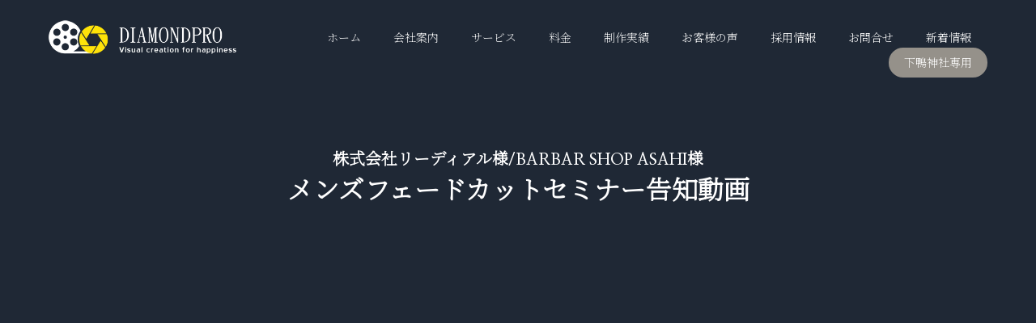

--- FILE ---
content_type: text/html
request_url: https://www.diamondpro.co.jp/cn3/works_ledeal_barber.html
body_size: 5103
content:
<!DOCTYPE html>
<html lang="ja">
 <head> 
  <meta charset="UTF-8"> 
  <meta http-equiv="content-type" content="text/html; charset=UTF-8"> 
  <link rel="dns-prefetch" href="//module.bindsite.jp"> 
  <link rel="dns-prefetch" href="//webfont-pub.weblife.me"> 
  <meta name="robots" content="index"> 
  <meta name="viewport" content="width=device-width, initial-scale=1"> 
  <meta name="description" content="京都・大阪を中心に動画・映像制作を行うダイヤモンドプロです。プロモーション、ブランディングやリクルート動画のほか、多様なジャンルの動画制作を手掛けています。"> 
  <meta property="og:title" content="実績動画_LEDEALセミナー2021_バーバー | 京都の動画・映像制作ならダイヤモンドプロ"> 
  <meta property="og:type" content="website"> 
  <meta property="og:image" content="https://www.diamondpro.co.jp/bdflashinfo/thumbnail.png"> 
  <meta property="og:url" content="https://www.diamondpro.co.jp/cn3/works_ledeal_barber.html"> 
  <meta property="og:site_name" content="京都の動画・映像制作ならダイヤモンドプロ"> 
  <meta property="og:description" content="京都・大阪を中心に動画・映像制作を行うダイヤモンドプロです。プロモーション、ブランディングやリクルート動画のほか、多様なジャンルの動画制作を手掛けています。"> 
  <meta name="twitter:card" content="summary_large_image"> 
  <meta name="twitter:image" content="https://www.diamondpro.co.jp/bdflashinfo/thumbnail.png"> 
  <meta name="note:card" content="summary_large_image"> 
  <link rel="canonical" href="https://www.diamondpro.co.jp/cn3/works_ledeal_barber.html"> 
  <link rel="apple-touch-icon-precomposed" href="../_src/24062/img20250605175159596303.png"> 
  <title>実績動画_LEDEALセミナー2021_バーバー | 京都の動画・映像制作ならダイヤモンドプロ</title> 
  <link rel="shortcut icon" href="../_src/24061/img20250605175110377209.ico"> 
  <link rel="stylesheet" type="text/css" href="../_module/styles/bind.css?v=17.0.4" id="bind-css"> 
  <link rel="stylesheet" type="text/css" href="../_dress/511f478dba4043e494a0a3e0a012a91d/base.css?1756427894401"> 
  <link rel="stylesheet" type="text/css" href="works_ledeal_barber.css?1756427894402c0100" id="page-css">    
  <link rel="stylesheet" type="text/css" href="https://fonts.googleapis.com/css?family=Noto+Serif+JP:200&amp;display=swap"> 
  <link rel="stylesheet" type="text/css" href="https://fonts.googleapis.com/css?family=Nanum+Myeongjo:regular,700,800&amp;display=swap"> 
  <link rel="stylesheet" type="text/css" href="https://fonts.googleapis.com/css?family=Oswald:200,300,regular,500,600,700&amp;display=swap"> 
  <link rel="stylesheet" type="text/css" href="https://fonts.googleapis.com/css?family=Ephesis:regular&amp;display=swap"> 
  <link rel="stylesheet" type="text/css" href="https://module.bindsite.jp/type-fonts/css2-swap/mplus-2c-bold-swap.css"> 
  <link rel="stylesheet" type="text/css" href="https://module.bindsite.jp/type-fonts/css2-swap/mplus-2c-medium-swap.css"> 
  <link rel="stylesheet" type="text/css" href="https://module.bindsite.jp/type-fonts/css2-swap/mplus-2c-regular-swap.css"> 
  <link rel="stylesheet" type="text/css" href="../_webfonts.css?1756427894403" id="webfont-css"> 
  <link rel="stylesheet" type="text/css" href="../_csslinkbtn/btn-import.css?1748142570887" id="linkbtn-css"> 
  <!-- custom_tags_start --> 
  <link href="../_userdata/css/font.css" rel="stylesheet" type="text/css"> 
  <link href="../_userdata/css/pagetop.css" rel="stylesheet" type="text/css"> 
  <link href="../_userdata/css/br.css" rel="stylesheet" type="text/css"> 
  <link href="../_userdata/css/katan.css" rel="stylesheet" type="text/css"> 
  <link href="../_userdata/css/youtube.css" rel="stylesheet" type="text/css"> 
  <link href="../_userdata/css/table.css" rel="stylesheet" type="text/css"> 
  <!-- custom_tags_end --> 
  <!-- Google Tag Manager --> 
  <script>(function(w,d,s,l,i){w[l]=w[l]||[];w[l].push({'gtm.start':
new Date().getTime(),event:'gtm.js'});var f=d.getElementsByTagName(s)[0],
j=d.createElement(s),dl=l!='dataLayer'?'&l='+l:'';j.async=true;j.src=
'https://www.googletagmanager.com/gtm.js?id='+i+dl;f.parentNode.insertBefore(j,f);
})(window,document,'script','dataLayer','GTM-5KHDWKLM');</script> 
  <!-- End Google Tag Manager --> 
 </head> 
 <body id="l-1" class="l-1 -dress_511f478dba4043e494a0a3e0a012a91d bd-webp" data-type="responsive" data-fontplus="1" data-ga-traking="true" data-page-animation="fade"> 
  <!-- Google Tag Manager (noscript) --> 
  <noscript>
   <iframe src="https://www.googletagmanager.com/ns.html?id=GTM-5KHDWKLM" height="0" width="0" style="display:none;visibility:hidden"></iframe>
  </noscript> 
  <!-- End Google Tag Manager (noscript) --> 
  <div id="page" class="bg-window  animsition"> 
   <div class="bg-document"> 
    <noscript> 
     <div id="js-off"> 
      <img src="../_module/images/noscript.gif" alt="Enable JavaScript in your browser. このウェブサイトはJavaScriptをオンにしてご覧下さい。"> 
     </div> 
    </noscript> 
    <div id="a-header" data-float="false" class="a-header   cssskin-_area_header"> 
     <header> 
      <div class="site_frame"> 
       <section> 
        <div id="bk15947" class="b-plain c-space_normal c-sp-space_normal c-sp-padding_normal cssskin-header" data-bk-id="bk15947" data-shared="true" data-sharedname="header"> 
         <div class=" g-column -col2 -sp-col2"> 
          <div class=" column -column1"> 
           <div class=" c-body"> 
            <div class="c-img   "> 
             <a href="../" data-pid="1205"> 
              <picture> 
               <source type="image/webp" srcset="../_src/15466/diamondpro_rogoyoko.webp?v=1748142570887"> 
               <img src="../_src/15466/diamondpro_rogoyoko.png?v=1748142570887" width="434" height="100" alt="" id="imgsrc15466_1" class=" c-no_adjust" loading="lazy"> 
              </picture></a> 
            </div> 
           </div> 
          </div> 
          <div class=" column -column2 -column-lasts"> 
           <nav> 
            <div id="js-globalNavigation" data-slide-type="rightSlide" data-btn-position="rightTop_fixed"> 
             <div class=" -menu_right"> 
              <ul class="c-menu -menu_a menu-parts"> 
               <li><span class=" webfont3"><a href="../" data-pid="1205">ホーム</a></span></li> 
               <li><span class=" webfont3"><a href="../aboutus.html" data-pid="1206">会社案内</a></span></li> 
               <li><span class=" webfont3"><a href="../service.html" data-pid="1207">サービス</a></span></li> 
               <li><span class=" webfont3"><a href="../service.html#price" data-pid="1207">料金</a></span></li> 
               <li><span class=" webfont3"><a href="../works.html" data-pid="1208">制作実績</a></span></li> 
               <li><span class=" webfont3"><a href="../voice.html" data-pid="1214">お客様の声</a></span></li> 
               <li><span class=" webfont3"><a href="../recruit.html" data-pid="1211">採用情報</a></span></li> 
               <li><span class=" webfont3"><a href="../contact.html" data-pid="1210">お問合せ</a></span></li> 
               <li><span class=" webfont3"><a href="../cn1/" data-pid="1316">新着情報</a></span></li> 
               <li><span class=" webfont3"><a href="../pg736.html" data-pid="1216" class="wedding">下鴨神社専用</a></span></li> 
              </ul> 
             </div> 
            </div> 
            <div id="spNavigationTrigger" class=" c-sp_navigation_btn"></div> 
           </nav> 
          </div> 
         </div> 
        </div> 
       </section> 
      </div> 
     </header> 
    </div> 
    <div id="a-ghost_header" data-effect="fade" data-float="true" class="a-ghost_header js-ghost_mode  cssskin-_block_ghost_header"> 
     <header> 
      <div class="site_frame"> 
       <section> 
        <div id="bk19613" class="b-plain cssskin-_block_ghost_header" data-bk-id="bk19613"> 
         <div class=" column -column1"> 
         </div> 
        </div> 
       </section> 
      </div> 
     </header> 
    </div> 
    <div id="a-billboard" class="a-billboard    cssskin-_area_billboard"> 
     <div class="site_frame"> 
      <section> 
       <div id="bk15948" class="b-plain c-space_normal c-sp-space_normal cssskin-pagetitle_block" data-bk-id="bk15948"> 
        <div class=" g-column -col1 -sp-col1"> 
         <div class=" column -column1 -column-lasts"> 
          <h1 class=" c-page_title c-center"><span data-sitecolor-text="#1f2835">株式会社リーディアル様/BARBAR SHOP ASAHI様</span></h1> 
          <h2 class=" c-title c-center"><span data-sitecolor-text="#1f2835">メンズフェードカットセミナー告知動画</span></h2> 
         </div> 
         <div class=" column -column1 -column-lasts"> 
          <h2 class=" c-title c-center"><span style="color:#1f2835;"> 
            <div class="youtube"> 
             <iframe width="100%" height="315" src="https://www.youtube.com/embed/m0Y-jstqUs0" frameborder="0" allow="accelerometer; autoplay; encrypted-media; gyroscope; picture-in-picture" allowfullscreen></iframe> 
            </div></span></h2> 
         </div> 
        </div> 
       </div> 
      </section> 
     </div> 
    </div> 
    <main> 
     <div id="a-site_contents" class="a-site_contents  noskin"> 
      <article> 
       <div class="site_frame"> 
        <div class="g-column"> 
         <div id="a-main" class="a-main column -col12 "> 
          <section> 
           <div id="bk15949" class="b-plain c-space_normal c-sp-space_normal c-padding_normal cssskin-_block_main" data-bk-id="bk15949"> 
            <div class=" g-column -col3 -sp-col1"> 
             <div class=" column -column1"> 
              <div class=" c-body"> 
               <div class="c-img   "> 
                <picture> 
                 <source type="image/webp" srcset="../_src/15826/still0810_00047.webp?v=1748142570887"> 
                 <img src="../_src/15826/still0810_00047.png?v=1748142570887" width="1920" height="1079" alt="" id="imgsrc15826_1" loading="lazy"> 
                </picture> 
               </div> 
              </div> 
             </div> 
             <div class=" column -column2"> 
              <div class=" c-body"> 
               <div class="c-img   "> 
                <picture> 
                 <source type="image/webp" srcset="../_src/15828/still0810_00048.webp?v=1748142570887"> 
                 <img src="../_src/15828/still0810_00048.png?v=1748142570887" width="1920" height="1079" alt="" id="imgsrc15828_1" loading="lazy"> 
                </picture> 
               </div> 
              </div> 
             </div> 
             <div class=" column -column3 -column-lasts"> 
              <div class=" c-body"> 
               <div class="c-img   "> 
                <picture> 
                 <source type="image/webp" srcset="../_src/15824/still0810_00049.webp?v=1748142570887"> 
                 <img src="../_src/15824/still0810_00049.png?v=1748142570887" width="1920" height="1079" alt="" id="imgsrc15824_1" loading="lazy"> 
                </picture> 
               </div> 
              </div> 
             </div> 
            </div> 
           </div> 
           <div id="bk16691" class="b-plain c-space_normal c-sp-space_normal c-padding_normal cssskin-_block_main" data-bk-id="bk16691"> 
            <div class=" g-column -col3 -sp-col1"> 
             <div class=" column -column1"> 
              <div class=" c-body"> 
               <div class="c-img   "> 
                <picture> 
                 <source type="image/webp" srcset="../_src/15832/still0810_00062.webp?v=1748142570887"> 
                 <img src="../_src/15832/still0810_00062.png?v=1748142570887" width="1920" height="1079" alt="" id="imgsrc15832_1" loading="lazy"> 
                </picture> 
               </div> 
              </div> 
             </div> 
             <div class=" column -column2"> 
              <div class=" c-body"> 
               <div class="c-img   "> 
                <picture> 
                 <source type="image/webp" srcset="../_src/15834/still0810_00064.webp?v=1748142570887"> 
                 <img src="../_src/15834/still0810_00064.png?v=1748142570887" width="1920" height="1079" alt="" id="imgsrc15834_1" loading="lazy"> 
                </picture> 
               </div> 
              </div> 
             </div> 
             <div class=" column -column3 -column-lasts"> 
              <div class=" c-body"> 
               <div class="c-img   "> 
                <picture> 
                 <source type="image/webp" srcset="../_src/15830/still0810_00051.webp?v=1748142570887"> 
                 <img src="../_src/15830/still0810_00051.png?v=1748142570887" width="1920" height="1079" alt="" id="imgsrc15830_1" loading="lazy"> 
                </picture> 
               </div> 
              </div> 
             </div> 
            </div> 
           </div> 
           <div id="bk16911" class="b-plain c-space_normal c-sp-space_normal c-sp-padding_normal cssskin-_block_main" data-bk-id="bk16911" data-shared="true" data-sharedname="OTHER WORKS"> 
            <div class=" column -column1"> 
             <div class="c-none c-center">
               &nbsp; 
             </div> 
             <div class="c-none c-center"> 
              <hr class="c-hr"> 
             </div> 
             <div class="c-none c-center">
               &nbsp; 
             </div> 
             <h2 class=" c-title c-center"><span style="color:#ffffff;" data-sitecolor-text="">other works</span></h2> 
             <div class="c-none">
               &nbsp; 
             </div> 
            </div> 
           </div> 
           <div id="bk17020" class="b-plain c-space_normal c-sp-space_normal c-padding_normal c-sp-padding_normal cssskin-_block_main" data-bk-id="bk17020" data-shared="true" data-sharedname="OTHER WORKS１段目"> 
            <div class=" g-column -col3 -sp-col1"> 
             <div class=" column -column1"> 
              <div class=" c-body"> 
               <div class="c-img   "> 
                <a href="../cn3/pg702.html" data-pid="1254"> 
                 <picture> 
                  <source type="image/webp" srcset="../_src/16303/img20221226193457520902.webp?v=1748142570887"> 
                  <img src="../_src/16303/img20221226193457520902.jpg?v=1748142570887" width="1920" height="1079" alt="" id="imgsrc16303_1" loading="lazy"> 
                 </picture></a> 
               </div> 
              </div> 
             </div> 
             <div class=" column -column2"> 
              <div class=" c-body"> 
               <div class="c-img   "> 
                <a href="../cn3/works_kurozome_pr.html" data-pid="1290"> 
                 <picture> 
                  <source type="image/webp" srcset="../_src/16305/still0529_00006.webp?v=1748142570887"> 
                  <img src="../_src/16305/still0529_00006.png?v=1748142570887" width="1920" height="1079" alt="" id="imgsrc16305_1" loading="lazy"> 
                 </picture></a> 
               </div> 
              </div> 
             </div> 
             <div class=" column -column3 -column-lasts"> 
              <div class=" c-body"> 
               <div class="c-img   "> 
                <a href="../cn3/works_eishodo_recruit.html" data-pid="1262"> 
                 <picture> 
                  <source type="image/webp" srcset="../_src/16307/img20221231210423719552.webp?v=1748142570887"> 
                  <img src="../_src/16307/img20221231210423719552.jpg?v=1748142570887" width="1276" height="718" alt="" id="imgsrc16307_1" loading="lazy"> 
                 </picture></a> 
               </div> 
              </div> 
             </div> 
            </div> 
           </div> 
           <div id="bk17122" class="b-plain c-space_normal c-sp-space_normal c-padding_normal c-sp-padding_normal cssskin-_block_main" data-bk-id="bk17122" data-shared="true" data-sharedname="OTHER WORKS２段"> 
            <div class=" g-column -col3 -sp-col1"> 
             <div class=" column -column1"> 
              <div class=" c-body"> 
               <div class="c-img   "> 
                <a href="../cn3/works_igakusinkokai_Introduction.html" data-pid="1259"> 
                 <picture> 
                  <source type="image/webp" srcset="../_src/16309/still0722_00111.webp?v=1748142570887"> 
                  <img src="../_src/16309/still0722_00111.png?v=1748142570887" width="1920" height="1079" alt="" id="imgsrc16309_1" loading="lazy"> 
                 </picture></a> 
               </div> 
              </div> 
             </div> 
             <div class=" column -column2"> 
              <div class=" c-body"> 
               <div class="c-img   "> 
                <a href="../cn3/works_bestone_pr.html" data-pid="1218"> 
                 <picture> 
                  <source type="image/webp" srcset="../_src/16311/still0529_00001.webp?v=1748142570887"> 
                  <img src="../_src/16311/still0529_00001.png?v=1748142570887" width="1920" height="1080" alt="" id="imgsrc16311_1" loading="lazy"> 
                 </picture></a> 
               </div> 
              </div> 
             </div> 
             <div class=" column -column3 -column-lasts"> 
              <div class=" c-body"> 
               <div class="c-img   "> 
                <a href="../cn3/works_denkikumiai_pr.html" data-pid="1265"> 
                 <picture> 
                  <source type="image/webp" srcset="../_src/16313/still0722_00096.webp?v=1748142570887"> 
                  <img src="../_src/16313/still0722_00096.png?v=1748142570887" width="1920" height="1079" alt="" id="imgsrc16313_1" loading="lazy"> 
                 </picture></a> 
               </div> 
              </div> 
             </div> 
            </div> 
           </div> 
           <div id="bk17220" class="b-plain c-space_normal c-sp-space_normal c-sp-padding_normal cssskin-_block_main" data-bk-id="bk17220" data-shared="true" data-sharedname="OTHER WORKSボタン"> 
            <div class=" column -column1"> 
             <div class=" c-body c-center"> 
              <a href="../works.html" data-pid="1208" class="main_nuri"><span class="bindicon-arrow-right2"></span>OTHER WORKS</a> 
             </div> 
            </div> 
           </div> 
           <div id="bk17303" class="b-plain c-space_normal c-sp-space_init c-padding_wide c-sp-padding_wide cssskin-new_contact_all" data-bk-id="bk17303" data-shared="true" data-sharedname="contact"> 
            <div class=" column -column1"> 
             <h2 class=" c-title c-center">お問い合せ</h2> 
             <div class="c-lead c-center">
               contact 
             </div> 
             <div class=" c-body c-center"> 
              <div class="c-img   "> 
               <a href="tel:0754414848"> 
                <picture> 
                 <source type="image/webp" srcset="../_src/18831/img20241206180538133994.webp?v=1748142570887"> 
                 <img src="../_src/18831/img20241206180538133994.png?v=1748142570887" width="2417" height="361" alt="" id="imgsrc18831_1" class=" c-no_adjust" loading="lazy"> 
                </picture></a> 
              </div> 
             </div> 
             <div class=" c-body c-center">
               営業時間：9:00〜18:00 
             </div> 
             <div class=" c-body c-center"> 
              <span class=" d-bold"><a href="../contact.html" data-pid="1210" class="top_contact">お問い合わせフォーム</a></span> 
             </div> 
            </div> 
           </div> 
          </section> 
         </div> 
        </div> 
       </div> 
      </article> 
     </div> 
    </main> 
    <div id="a-footer" data-float="false" class="a-footer   cssskin-_area_footer"> 
     <footer> 
      <div class="site_frame"> 
       <div id="bk15952" class="b-both_diff -right_large -sp-single_column c-space_normal c-sp-space_normal c-padding_wide cssskin-new_footer" data-bk-id="bk15952" data-shared="true" data-sharedname="footer_menu"> 
        <div class=" g-column"> 
         <div class=" column -col4 -col_sub"> 
          <div class=" c-body"> 
           <div class="c-img   "> 
            <picture> 
             <source type="image/webp" srcset="../_src/16800/diamondpro_rogoyoko.webp?v=1748142570887"> 
             <img src="../_src/16800/diamondpro_rogoyoko.png?v=1748142570887" width="872" height="201" alt="" id="imgsrc16800_1" class=" c-no_adjust" loading="lazy"> 
            </picture> 
           </div> 
           <br>〒602-8057 
           <br>京都市上京区下長者町通堀川東入紹巴町19-6 
           <br>TEL：075-441-4848 / FAX：075-441-4888 
          </div> 
         </div> 
         <div class=" column -col8 -col_main"> 
          <nav> 
           <div class=" -menu_right"> 
            <ul class="c-menu -menu_a menu-parts"> 
             <li><span class=" webfont3"><a href="../" data-pid="1205">ホーム</a></span></li> 
             <li><span class=" webfont3"><a href="../aboutus.html" data-pid="1206">会社案内</a></span></li> 
             <li><span class=" webfont3"><a href="../service.html" data-pid="1207">サービス</a></span></li> 
             <li><span class=" webfont3"><a href="../service.html#price" data-pid="1207">料金</a></span></li> 
             <li><span class=" webfont3"><a href="../works.html" data-pid="1208">制作実績</a></span></li> 
             <li><span class=" webfont3"><a href="../voice.html" data-pid="1214">お客様の声</a></span></li> 
             <li><span class=" webfont3"><a href="../recruit.html" data-pid="1211">採用情報</a></span></li> 
             <li><span class=" webfont3"><a href="../contact.html" data-pid="1210">新着情報</a></span></li> 
             <li><span style="color:#ffffff;" class=" webfont3"><a href="../privacy.html" data-pid="1212">プライバシーポリシー</a></span></li> 
             <li><span style="color:#ffffff;" class=" webfont3"><a href="https://www.youtube.com/channel/UCluFv_QjuLKqgffG7JEjr0A" target="_blank" rel="noopener noreferrer"><span class="bindicon-youtube3"></span>YouTube</a></span></li> 
             <li><span class=" webfont3"><a href="../pg600.html" data-pid="1215" class="wedding">wedding</a></span></li> 
            </ul> 
           </div> 
          </nav> 
         </div> 
        </div> 
       </div> 
       <div id="bk16692" class="b-plain c-space_normal c-sp-space_normal cssskin-new_footer" data-bk-id="bk16692" data-shared="true" data-sharedname="footer_copyright"> 
        <div class=" column -column1"> 
         <div class=" c-body c-left">
           Copyright © DIAMONDPRO Co., Ltd. 
          <br class="br-sp">All Rights Reserved. 
         </div> 
         <p class=" c-body"><a href="#" class="c-link_top js-link_scroller"></a><br>&nbsp;</p> 
        </div> 
       </div> 
      </div> 
     </footer> 
    </div> 
    <div id="w-top-left" class="w-base w-top w-left"> 
    </div> 
    <div id="w-top-right" class="w-base w-top w-right"> 
    </div> 
    <div id="w-middle-left" class="w-base w-middle w-left"> 
    </div> 
    <div id="w-middle-right" class="w-base w-middle w-right"> 
    </div> 
    <div id="w-bottom-left" class="w-base w-bottom w-left"> 
    </div> 
    <div id="w-bottom-right" class="w-base w-bottom w-right"> 
     <div id="bk19844" class="b-plain c-space_normal c-sp-space_init c-sp-padding_init is-pc-hide" data-bk-id="bk19844" data-shared="true" data-sharedname="phone_wedgit"> 
      <div class=" column -column1"> 
       <div class=" c-body c-center"> 
        <a href="../contact.html" data-pid="1210" class="phone_contact">✉お気軽にお問合せください</a> 
       </div> 
      </div> 
     </div> 
    </div> 
   </div> 
  </div> 
  <script src="../_module/lib/lib.js?v=17.0.4" defer></script> 
  <script src="../_module/scripts/bind.js?v=17.0.4" id="script-js" defer></script> 
  <!--[if lt IE 9]><script src="../_module/lib/html5shiv.min.js?v=17.0.4"></script><![endif]--> 
  <!-- custom_tags_start --> 
  <script defer type="text/javascript">
</script> 
  <!-- custom_tags_end -->  
 </body>
</html>

--- FILE ---
content_type: text/css
request_url: https://www.diamondpro.co.jp/_dress/511f478dba4043e494a0a3e0a012a91d/base.css?1756427894401
body_size: 600
content:
@charset "utf-8";.-dress_511f478dba4043e494a0a3e0a012a91d .c-menu.-menu_a li {border-style:none;text-align:right;}.-dress_511f478dba4043e494a0a3e0a012a91d .c-body {color:#342c1f;font-size:110%;}.-dress_511f478dba4043e494a0a3e0a012a91d .c-lead {color:#342c1f;font-size:120%;font-weight:600;}.-dress_511f478dba4043e494a0a3e0a012a91d .c-title {color:#1f2835;font-size:32px;}.-dress_511f478dba4043e494a0a3e0a012a91d .c-menu.-menu_b li {border-style:none;}.-dress_511f478dba4043e494a0a3e0a012a91d .c-menu.-menu_b li a {padding:10px;}.-dress_511f478dba4043e494a0a3e0a012a91d .c-list_news th {border-color:#cccccc;padding:20px;font-weight:800;}.-dress_511f478dba4043e494a0a3e0a012a91d .c-list_news td {border-color:#cccccc;padding:20px;font-weight:600;}.-dress_511f478dba4043e494a0a3e0a012a91d .w-bottom.w-right {width:100%;}.-dress_511f478dba4043e494a0a3e0a012a91d .b-accordion .b-accordion_navigation a {background-color:#1f2835;color:#ebebeb;}.-dress_511f478dba4043e494a0a3e0a012a91d.b-accordion .b-accordion_navigation a {background-color:#1f2835;color:#ebebeb;}.-dress_511f478dba4043e494a0a3e0a012a91d .b-accordion .accordion-content .column {background-color:#1f2835;}.-dress_511f478dba4043e494a0a3e0a012a91d.b-accordion .accordion-content .column {background-color:#1f2835;}.-dress_511f478dba4043e494a0a3e0a012a91d .b-headlines .column {border:solid 1px #1f2835;border-radius:15px;padding:30px;}.-dress_511f478dba4043e494a0a3e0a012a91d.b-headlines .column {border:solid 1px #1f2835;border-radius:15px;padding:30px;}.-dress_511f478dba4043e494a0a3e0a012a91d .b-album .column.-column1 {background-color:#ebebeb;}.-dress_511f478dba4043e494a0a3e0a012a91d.b-album .column.-column1 {background-color:#ebebeb;}.-dress_511f478dba4043e494a0a3e0a012a91d .b-album .column.-column2 {background-color:#ebebeb;}.-dress_511f478dba4043e494a0a3e0a012a91d.b-album .column.-column2 {background-color:#ebebeb;}.-dress_511f478dba4043e494a0a3e0a012a91d .b-album .column.-column3 {background-color:#ebebeb;background-image:linear-gradient(180deg,#ebebeb 0%,#9b8976 100%);}.-dress_511f478dba4043e494a0a3e0a012a91d.b-album .column.-column3 {background-color:#ebebeb;background-image:linear-gradient(180deg,#ebebeb 0%,#9b8976 100%);}.-dress_511f478dba4043e494a0a3e0a012a91d .b-album .column.-column4 {background-color:#ebebeb;}.-dress_511f478dba4043e494a0a3e0a012a91d.b-album .column.-column4 {background-color:#ebebeb;}@media only screen and (max-width: 641px) {.-dress_511f478dba4043e494a0a3e0a012a91d .c-title {font-size:28px;}.-dress_511f478dba4043e494a0a3e0a012a91d .c-list_news th {padding-top:20px;padding-bottom:10px;border-bottom-style:none;border-bottom-color:#ebebeb;}.-dress_511f478dba4043e494a0a3e0a012a91d .c-list_news td {padding-top:10px;padding-bottom:20px;border-top-style:none;}.-dress_511f478dba4043e494a0a3e0a012a91d .w-bottom.w-left {width:100%;}}@media print,screen and (max-width: 768px) {.-dress_511f478dba4043e494a0a3e0a012a91d #spNavigationTrigger {background-color:rgba(0, 0, 0, 0);margin-top:-10px;border:solid 1px #ffffff;}.-dress_511f478dba4043e494a0a3e0a012a91d #spNavigationTrigger .c-sp-navigation_line {border-top:solid 2px #ffffff;}.-dress_511f478dba4043e494a0a3e0a012a91d .c-menu.-menu_b li {border-style:solid;}.-dress_511f478dba4043e494a0a3e0a012a91d .c-menu.-menu_b li a {padding:10px;}.-dress_511f478dba4043e494a0a3e0a012a91d .c-menu.-menu_a li {text-align:center;padding:10px;border-top:solid 1px #1f2835;border-bottom-style:none;border-bottom-color:#1f2835;}}/* created version 9.00*/


--- FILE ---
content_type: text/css
request_url: https://www.diamondpro.co.jp/cn3/works_ledeal_barber.css?1756427894402c0100
body_size: 2046
content:
#a-header,#a-ghost_header,#a-billboard,#a-site_contents,#a-footer{max-width:100%}@media only screen and (max-width:641px){.bd-no-webp #a-header{padding:0}.bd-webp #a-header{padding:0}.bd-no-webp #a-ghost_header{padding:0}.bd-webp #a-ghost_header{padding:0}.bd-no-webp #a-billboard{padding:0}.bd-webp #a-billboard{padding:0}.bd-no-webp #a-main{padding:0}.bd-webp #a-main{padding:0}.bd-no-webp #a-side-a{padding:0}.bd-webp #a-side-a{padding:0}.bd-no-webp #a-side-b{padding:0}.bd-webp #a-side-b{padding:0}.bd-no-webp #a-footer{padding:0}.bd-webp #a-footer{padding:0}}.bd-no-webp #bk15947{background-color:#1f2835}.bd-webp #bk15947{background-color:#1f2835}#bk15947>div{margin:0 auto;max-width:100%}#bk15947>div{padding-left:60px;padding-top:20px;padding-right:60px;padding-bottom:20px}#bk15948>div{margin:0 auto;max-width:70%}#bk15948>div{padding-left:100px;padding-top:30px;padding-right:100px;padding-bottom:30px}.bd-no-webp #bk15949{background-color:#1f2835}.bd-webp #bk15949{background-color:#1f2835}.bd-no-webp #bk15952{background-color:#1f2835}.bd-webp #bk15952{background-color:#1f2835}#bk15952>div{margin:0 auto;max-width:100%}#w-bottom-right{margin:0 auto;max-width:11%}#bk19844>div{padding-left:0;padding-top:0;padding-right:10px;padding-bottom:70px}.bd-no-webp #bk16691{background-color:#1f2835}.bd-webp #bk16691{background-color:#1f2835}.bd-no-webp #bk16692{background-color:#1f2835}.bd-webp #bk16692{background-color:#1f2835}#bk16692>div{margin:0 auto;max-width:100%}#bk16692>div{padding-left:60px;padding-top:30px;padding-right:80px;padding-bottom:30px}.bd-no-webp #bk16911{background-color:#1f2835}.bd-webp #bk16911{background-color:#1f2835}#bk16911>div{padding-left:0;padding-top:70px;padding-right:0;padding-bottom:0}.bd-no-webp #bk17020{background-color:#1f2835}.bd-webp #bk17020{background-color:#1f2835}.bd-no-webp #bk17122{background-color:#1f2835}.bd-webp #bk17122{background-color:#1f2835}.bd-no-webp #bk17220{background-color:#1f2835}.bd-webp #bk17220{background-color:#1f2835}#bk17220>div{padding-left:30px;padding-top:10px;padding-right:30px;padding-bottom:50px}.bd-no-webp #bk17303{background-color:#1f2835}.bd-webp #bk17303{background-color:#1f2835}#bk17303>div{margin:0 auto;max-width:100%}.a-header .b-plain>.column,.a-header .b-plain>.g-column,.a-header .b-both_diff>.column,.a-header .b-both_diff>.g-column,.a-header .b-headlines>.column,.a-header .b-headlines>.g-column,.a-header .b-album>.column,.a-header .b-album>.g-column,.a-header .b-tab>.column,.a-header .b-tab>.g-column,.a-header .b-accordion>.column,.a-header .b-accordion>.g-column,.a-header .b-megamenu>nav,.a-header .b-carousel>.column,.a-header .b-carousel>.g-column,.a-ghost_header .b-plain>.column,.a-ghost_header .b-plain>.g-column,.a-ghost_header .b-both_diff>.column,.a-ghost_header .b-both_diff>.g-column,.a-ghost_header .b-headlines>.column,.a-ghost_header .b-headlines>.g-column,.a-ghost_header .b-album>.column,.a-ghost_header .b-album>.g-column,.a-ghost_header .b-tab>.column,.a-ghost_header .b-tab>.g-column,.a-ghost_header .b-accordion>.column,.a-ghost_header .b-accordion>.g-column,.a-ghost_header .b-megamenu>nav,.a-ghost_header .b-carousel>.column,.a-ghost_header .b-carousel>.g-column,.a-billboard .b-plain>.column,.a-billboard .b-plain>.g-column,.a-billboard .b-both_diff>.column,.a-billboard .b-both_diff>.g-column,.a-billboard .b-headlines>.column,.a-billboard .b-headlines>.g-column,.a-billboard .b-album>.column,.a-billboard .b-album>.g-column,.a-billboard .b-tab>.column,.a-billboard .b-tab>.g-column,.a-billboard .b-accordion>.column,.a-billboard .b-accordion>.g-column,.a-billboard .b-megamenu>nav,.a-billboard .b-carousel>.column,.a-billboard .b-carousel>.g-column,.a-main .b-plain>.column,.a-main .b-plain>.g-column,.a-main .b-both_diff>.column,.a-main .b-both_diff>.g-column,.a-main .b-headlines>.column,.a-main .b-headlines>.g-column,.a-main .b-album>.column,.a-main .b-album>.g-column,.a-main .b-tab>.column,.a-main .b-tab>.g-column,.a-main .b-accordion>.column,.a-main .b-accordion>.g-column,.a-main .b-megamenu>nav,.a-main .b-carousel>.column,.a-main .b-carousel>.g-column,.a-side-a .b-plain>.column,.a-side-a .b-plain>.g-column,.a-side-a .b-both_diff>.column,.a-side-a .b-both_diff>.g-column,.a-side-a .b-headlines>.column,.a-side-a .b-headlines>.g-column,.a-side-a .b-album>.column,.a-side-a .b-album>.g-column,.a-side-a .b-tab>.column,.a-side-a .b-tab>.g-column,.a-side-a .b-accordion>.column,.a-side-a .b-accordion>.g-column,.a-side-a .b-megamenu>nav,.a-side-a .b-carousel>.column,.a-side-a .b-carousel>.g-column,.a-side-b .b-plain>.column,.a-side-b .b-plain>.g-column,.a-side-b .b-both_diff>.column,.a-side-b .b-both_diff>.g-column,.a-side-b .b-headlines>.column,.a-side-b .b-headlines>.g-column,.a-side-b .b-album>.column,.a-side-b .b-album>.g-column,.a-side-b .b-tab>.column,.a-side-b .b-tab>.g-column,.a-side-b .b-accordion>.column,.a-side-b .b-accordion>.g-column,.a-side-b .b-megamenu>nav,.a-side-b .b-carousel>.column,.a-side-b .b-carousel>.g-column,.a-footer .b-plain>.column,.a-footer .b-plain>.g-column,.a-footer .b-both_diff>.column,.a-footer .b-both_diff>.g-column,.a-footer .b-headlines>.column,.a-footer .b-headlines>.g-column,.a-footer .b-album>.column,.a-footer .b-album>.g-column,.a-footer .b-tab>.column,.a-footer .b-tab>.g-column,.a-footer .b-accordion>.column,.a-footer .b-accordion>.g-column,.a-footer .b-megamenu>nav,.a-footer .b-carousel>.column,.a-footer .b-carousel>.g-column{margin:0 auto;max-width:1020px}@media only screen and (max-width:641px){.a-header .b-plain>.column,.a-header .b-plain>.g-column,.a-header .b-both_diff>.column,.a-header .b-both_diff>.g-column,.a-header .b-headlines>.column,.a-header .b-headlines>.g-column,.a-header .b-album>.column,.a-header .b-album>.g-column,.a-header .b-tab>.column,.a-header .b-tab>.g-column,.a-header .b-accordion>.column,.a-header .b-accordion>.g-column,.a-header .b-megamenu>nav,.a-header .b-carousel>.column,.a-header .b-carousel>.g-column,.a-ghost_header .b-plain>.column,.a-ghost_header .b-plain>.g-column,.a-ghost_header .b-both_diff>.column,.a-ghost_header .b-both_diff>.g-column,.a-ghost_header .b-headlines>.column,.a-ghost_header .b-headlines>.g-column,.a-ghost_header .b-album>.column,.a-ghost_header .b-album>.g-column,.a-ghost_header .b-tab>.column,.a-ghost_header .b-tab>.g-column,.a-ghost_header .b-accordion>.column,.a-ghost_header .b-accordion>.g-column,.a-ghost_header .b-megamenu>nav,.a-ghost_header .b-carousel>.column,.a-ghost_header .b-carousel>.g-column,.a-billboard .b-plain>.column,.a-billboard .b-plain>.g-column,.a-billboard .b-both_diff>.column,.a-billboard .b-both_diff>.g-column,.a-billboard .b-headlines>.column,.a-billboard .b-headlines>.g-column,.a-billboard .b-album>.column,.a-billboard .b-album>.g-column,.a-billboard .b-tab>.column,.a-billboard .b-tab>.g-column,.a-billboard .b-accordion>.column,.a-billboard .b-accordion>.g-column,.a-billboard .b-megamenu>nav,.a-billboard .b-carousel>.column,.a-billboard .b-carousel>.g-column,.a-main .b-plain>.column,.a-main .b-plain>.g-column,.a-main .b-both_diff>.column,.a-main .b-both_diff>.g-column,.a-main .b-headlines>.column,.a-main .b-headlines>.g-column,.a-main .b-album>.column,.a-main .b-album>.g-column,.a-main .b-tab>.column,.a-main .b-tab>.g-column,.a-main .b-accordion>.column,.a-main .b-accordion>.g-column,.a-main .b-megamenu>nav,.a-main .b-carousel>.column,.a-main .b-carousel>.g-column,.a-side-a .b-plain>.column,.a-side-a .b-plain>.g-column,.a-side-a .b-both_diff>.column,.a-side-a .b-both_diff>.g-column,.a-side-a .b-headlines>.column,.a-side-a .b-headlines>.g-column,.a-side-a .b-album>.column,.a-side-a .b-album>.g-column,.a-side-a .b-tab>.column,.a-side-a .b-tab>.g-column,.a-side-a .b-accordion>.column,.a-side-a .b-accordion>.g-column,.a-side-a .b-megamenu>nav,.a-side-a .b-carousel>.column,.a-side-a .b-carousel>.g-column,.a-side-b .b-plain>.column,.a-side-b .b-plain>.g-column,.a-side-b .b-both_diff>.column,.a-side-b .b-both_diff>.g-column,.a-side-b .b-headlines>.column,.a-side-b .b-headlines>.g-column,.a-side-b .b-album>.column,.a-side-b .b-album>.g-column,.a-side-b .b-tab>.column,.a-side-b .b-tab>.g-column,.a-side-b .b-accordion>.column,.a-side-b .b-accordion>.g-column,.a-side-b .b-megamenu>nav,.a-side-b .b-carousel>.column,.a-side-b .b-carousel>.g-column,.a-footer .b-plain>.column,.a-footer .b-plain>.g-column,.a-footer .b-both_diff>.column,.a-footer .b-both_diff>.g-column,.a-footer .b-headlines>.column,.a-footer .b-headlines>.g-column,.a-footer .b-album>.column,.a-footer .b-album>.g-column,.a-footer .b-tab>.column,.a-footer .b-tab>.g-column,.a-footer .b-accordion>.column,.a-footer .b-accordion>.g-column,.a-footer .b-megamenu>nav,.a-footer .b-carousel>.column,.a-footer .b-carousel>.g-column{margin:0 auto;max-width:100%}#bk15947.b-plain>.column,#bk15947.b-plain>.g-column,#bk15947.b-both_diff>.column,#bk15947.b-both_diff>.g-column,#bk15947.b-headlines>.column,#bk15947.b-headlines>.g-column,#bk15947.b-album>.column,#bk15947.b-album>.g-column,#bk15947.b-tab>.column,#bk15947.b-tab>.g-column,#bk15947.b-accordion>.column,#bk15947.b-accordion>.g-column{margin:0 auto;max-width:100%}#bk15947>div{padding-left:15px;padding-top:15px;padding-right:15px;padding-bottom:15px}#bk15948.b-plain>.column,#bk15948.b-plain>.g-column,#bk15948.b-both_diff>.column,#bk15948.b-both_diff>.g-column,#bk15948.b-headlines>.column,#bk15948.b-headlines>.g-column,#bk15948.b-album>.column,#bk15948.b-album>.g-column,#bk15948.b-tab>.column,#bk15948.b-tab>.g-column,#bk15948.b-accordion>.column,#bk15948.b-accordion>.g-column{margin:0 auto;max-width:100%}#bk15948>div{padding-left:15px;padding-top:35px;padding-right:15px;padding-bottom:35px}#bk15949.b-plain>.column,#bk15949.b-plain>.g-column,#bk15949.b-both_diff>.column,#bk15949.b-both_diff>.g-column,#bk15949.b-headlines>.column,#bk15949.b-headlines>.g-column,#bk15949.b-album>.column,#bk15949.b-album>.g-column,#bk15949.b-tab>.column,#bk15949.b-tab>.g-column,#bk15949.b-accordion>.column,#bk15949.b-accordion>.g-column{margin:0 auto;max-width:100%}#bk15949>div{padding-left:15px;padding-top:15px;padding-right:15px;padding-bottom:0}#bk15950.b-plain>.column,#bk15950.b-plain>.g-column,#bk15950.b-both_diff>.column,#bk15950.b-both_diff>.g-column,#bk15950.b-headlines>.column,#bk15950.b-headlines>.g-column,#bk15950.b-album>.column,#bk15950.b-album>.g-column,#bk15950.b-tab>.column,#bk15950.b-tab>.g-column,#bk15950.b-accordion>.column,#bk15950.b-accordion>.g-column{margin:0 auto;max-width:100%}#bk15951.b-plain>.column,#bk15951.b-plain>.g-column,#bk15951.b-both_diff>.column,#bk15951.b-both_diff>.g-column,#bk15951.b-headlines>.column,#bk15951.b-headlines>.g-column,#bk15951.b-album>.column,#bk15951.b-album>.g-column,#bk15951.b-tab>.column,#bk15951.b-tab>.g-column,#bk15951.b-accordion>.column,#bk15951.b-accordion>.g-column{margin:0 auto;max-width:100%}#bk15952.b-plain>.column,#bk15952.b-plain>.g-column,#bk15952.b-both_diff>.column,#bk15952.b-both_diff>.g-column,#bk15952.b-headlines>.column,#bk15952.b-headlines>.g-column,#bk15952.b-album>.column,#bk15952.b-album>.g-column,#bk15952.b-tab>.column,#bk15952.b-tab>.g-column,#bk15952.b-accordion>.column,#bk15952.b-accordion>.g-column{margin:0 auto;max-width:100%}#bk15952>div{padding-left:15px;padding-top:15px;padding-right:15px;padding-bottom:0}#bk19613.b-plain>.column,#bk19613.b-plain>.g-column,#bk19613.b-both_diff>.column,#bk19613.b-both_diff>.g-column,#bk19613.b-headlines>.column,#bk19613.b-headlines>.g-column,#bk19613.b-album>.column,#bk19613.b-album>.g-column,#bk19613.b-tab>.column,#bk19613.b-tab>.g-column,#bk19613.b-accordion>.column,#bk19613.b-accordion>.g-column{margin:0 auto;max-width:100%}#w-bottom-right{margin:0 auto;max-width:100%}#bk19844>div{padding-left:0;padding-top:0;padding-right:0;padding-bottom:0}#bk16691.b-plain>.column,#bk16691.b-plain>.g-column,#bk16691.b-both_diff>.column,#bk16691.b-both_diff>.g-column,#bk16691.b-headlines>.column,#bk16691.b-headlines>.g-column,#bk16691.b-album>.column,#bk16691.b-album>.g-column,#bk16691.b-tab>.column,#bk16691.b-tab>.g-column,#bk16691.b-accordion>.column,#bk16691.b-accordion>.g-column{margin:0 auto;max-width:100%}#bk16691>div{padding-left:15px;padding-top:0;padding-right:15px;padding-bottom:15px}#bk16692.b-plain>.column,#bk16692.b-plain>.g-column,#bk16692.b-both_diff>.column,#bk16692.b-both_diff>.g-column,#bk16692.b-headlines>.column,#bk16692.b-headlines>.g-column,#bk16692.b-album>.column,#bk16692.b-album>.g-column,#bk16692.b-tab>.column,#bk16692.b-tab>.g-column,#bk16692.b-accordion>.column,#bk16692.b-accordion>.g-column{margin:0 auto;max-width:100%}#bk16692>div{padding-left:15px;padding-top:0;padding-right:15px;padding-bottom:30px}#bk16911.b-plain>.column,#bk16911.b-plain>.g-column,#bk16911.b-both_diff>.column,#bk16911.b-both_diff>.g-column,#bk16911.b-headlines>.column,#bk16911.b-headlines>.g-column,#bk16911.b-album>.column,#bk16911.b-album>.g-column,#bk16911.b-tab>.column,#bk16911.b-tab>.g-column,#bk16911.b-accordion>.column,#bk16911.b-accordion>.g-column{margin:0 auto;max-width:100%}#bk16911>div{padding-left:15px;padding-top:15px;padding-right:15px;padding-bottom:15px}#bk17020.b-plain>.column,#bk17020.b-plain>.g-column,#bk17020.b-both_diff>.column,#bk17020.b-both_diff>.g-column,#bk17020.b-headlines>.column,#bk17020.b-headlines>.g-column,#bk17020.b-album>.column,#bk17020.b-album>.g-column,#bk17020.b-tab>.column,#bk17020.b-tab>.g-column,#bk17020.b-accordion>.column,#bk17020.b-accordion>.g-column{margin:0 auto;max-width:100%}#bk17122.b-plain>.column,#bk17122.b-plain>.g-column,#bk17122.b-both_diff>.column,#bk17122.b-both_diff>.g-column,#bk17122.b-headlines>.column,#bk17122.b-headlines>.g-column,#bk17122.b-album>.column,#bk17122.b-album>.g-column,#bk17122.b-tab>.column,#bk17122.b-tab>.g-column,#bk17122.b-accordion>.column,#bk17122.b-accordion>.g-column{margin:0 auto;max-width:100%}#bk17220.b-plain>.column,#bk17220.b-plain>.g-column,#bk17220.b-both_diff>.column,#bk17220.b-both_diff>.g-column,#bk17220.b-headlines>.column,#bk17220.b-headlines>.g-column,#bk17220.b-album>.column,#bk17220.b-album>.g-column,#bk17220.b-tab>.column,#bk17220.b-tab>.g-column,#bk17220.b-accordion>.column,#bk17220.b-accordion>.g-column{margin:0 auto;max-width:100%}#bk17220>div{padding-left:15px;padding-top:15px;padding-right:15px;padding-bottom:15px}#bk17303.b-plain>.column,#bk17303.b-plain>.g-column,#bk17303.b-both_diff>.column,#bk17303.b-both_diff>.g-column,#bk17303.b-headlines>.column,#bk17303.b-headlines>.g-column,#bk17303.b-album>.column,#bk17303.b-album>.g-column,#bk17303.b-tab>.column,#bk17303.b-tab>.g-column,#bk17303.b-accordion>.column,#bk17303.b-accordion>.g-column{margin:0 auto;max-width:100%}}#imgsrc18831_1{width:300px}#imgsrc16800_1{width:250px}#imgsrc15466_1{width:250px}@media only screen and (max-width:641px){#imgsrc18831_1{width:200px}#imgsrc16800_1{width:250px}#imgsrc15466_1{width:200px}}.cssskin-new_contact_all .c-lead{font-size:35px;color:#fff;font-weight:lighter;letter-spacing:.05em;line-height:60px;font-weight:lighter}.cssskin-new_contact_all .c-small_headline{line-height:3.0}.cssskin-new_contact_all .c-large_headline{line-height:2.0}.cssskin-new_contact_all .c-title{color:#fff;font-size:12px;margin-bottom:-23px;letter-spacing:.1em}.cssskin-new_contact_all .c-body{color:#fff}@media only screen and (max-width:641px){.cssskin-new_contact_all .c-lead{font-size:30px;font-weight:lighter}.cssskin-new_contact_all .c-title{font-size:12px;margin-bottom:-23px}.cssskin-new_contact_all .c-body{font-size:12px}}.cssskin-new_footer a:link{color:#fff}.cssskin-new_footer a:visited{color:#fff}.cssskin-new_footer a:hover{color:#fff}.cssskin-new_footer .c-body{color:#fff}.cssskin-new_footer .column.-column2{color:#fff}.cssskin-_block_main .c-lead{font-size:50px;color:#1f2835;font-weight:600;letter-spacing:.05em;line-height:60px}.cssskin-_block_main .c-small_headline{line-height:3.0}.cssskin-_block_main .c-large_headline{line-height:2.0}.cssskin-_block_main .c-body{color:#fff}@media only screen and (max-width:641px){.cssskin-_block_main .c-lead{font-size:25px}.cssskin-_block_main .c-body{font-size:12px}}.cssskin-ghost .column.-column1{width:20%!Important}.cssskin-ghost .column.-column2{width:76%!Important;padding-top:10px}.cssskin-ghost a:link{color:#fff}.cssskin-ghost a:visited{color:#fff}.cssskin-ghost a:hover{color:#fff}@media only screen and (max-width:641px){.cssskin-ghost{color:#fff}}.cssskin-pagetitle_block .c-page_title{font-weight:600;margin-top:0;line-height:28px;color:#fff;font-size:20px}.cssskin-pagetitle_block .c-lead{font-size:50px;color:#fff;font-weight:600;text-shadow:#333 1px 1px 5px;letter-spacing:.05em;line-height:60px}.cssskin-pagetitle_block .c-title{color:#fff}.cssskin-pagetitle_block{background-color:#1f2835}@media only screen and (max-width:641px){.cssskin-pagetitle_block .c-lead{font-size:38px}.cssskin-pagetitle_block .c-page_title{font-size:12px}.cssskin-pagetitle_block .c-title{font-size:15px;margin-top:-8px}}.cssskin-header .column.-column1{width:20%!Important}.cssskin-header .column.-column2{width:76%!Important;padding-top:13px}.cssskin-header a:link{color:#fff}.cssskin-header a:visited{color:#fff}.cssskin-header a:hover{color:#fff}@media only screen and (max-width:641px){.cssskin-header .column.-column1{width:76% !important}.cssskin-header .column.-column2{width:20% !important}}


--- FILE ---
content_type: text/css
request_url: https://www.diamondpro.co.jp/_webfonts.css?1756427894403
body_size: 196
content:
@charset "utf-8";
.c-body,li,dt,dd,th,td { font-family: 'Noto Serif JP'; font-weight: 200; }
.c-title { font-family: 'Nanum Myeongjo', 'Noto Serif JP', serif; font-weight: 700; }
.c-large_headline { font-family: 'Nanum Myeongjo', 'Noto Serif JP', serif; font-weight: 700; }
.c-small_headline { font-family: 'Nanum Myeongjo', 'Noto Serif JP', serif; font-weight: 700; }
.c-lead { font-family: 'Nanum Myeongjo', 'Noto Serif JP', serif; font-weight: 400; }
.c-enclosure { font-family: 'Nanum Myeongjo', 'Noto Serif JP', serif; font-weight: 400; }
.c-page_title { font-family: 'Nanum Myeongjo', 'Noto Serif JP', serif; font-weight: 700; }
.webfont1 { font-family: 'Oswald', sans-serif; font-weight: 400; }
.webfont2 { font-family: 'UD Mincho'; font-weight: 300; }
.webfont3 { font-family: 'Noto Serif JP'; font-weight: 200; }
.webfont4 { font-family: 'Nanum Myeongjo', serif; font-weight: 400; }
.webfont5 { font-family: 'UD Kakugo Large'; font-weight: 400; }
.webfont6 { font-family: 'Ephesis', cursive; font-weight: 400; }
.webfont8 { font-family: 'mplus-2c-bold'; font-weight: 700; }
.webfont9 { font-family: 'mplus-2c-medium'; font-weight: 500; }
.webfont10 { font-family: 'mplus-2c-regular'; font-weight: 400; }


--- FILE ---
content_type: text/css
request_url: https://www.diamondpro.co.jp/_csslinkbtn/btn-import.css?1748142570887
body_size: 187
content:
@import url("btn-default.css?v=1751083716034");
@import url("btn-primary.css?v=1751083716034");
@import url("btn-attention.css?v=1751083716034");
@import url("main_nuri.css?v=1751083716034");
@import url("CONTACT.css?v=1751083716034");
@import url("top_blog.css?v=1751083716034");
@import url("top_contact.css?v=1751083716034");
@import url("account.css?v=1751083716034");
@import url("wedding_header.css?v=1751083716034");
@import url("basic.css?v=1751083716034");
@import url("black.css?v=1751083716034");
@import url("header-botton1.css?v=1751083716034");
@import url("readmore.css?v=1751083716034");
@import url("wedding_header02.css?v=1751083716034");
@import url("fill-100per-maru.css?v=1751083716034");
@import url("buy.css?v=1751083716034");
@import url("new_link_white.css?v=1751083716034");
@import url("contact02.css?v=1751083716034");
@import url("topics.css?v=1751083716034");
@import url("station.css?v=1751083716034");
@import url("googlemap.css?v=1751083716034");
@import url("weddingcontact.css?v=1751083716034");
@import url("new_link_navy.css?v=1751083716034");
@import url("TEL.css?v=1751083716034");
@import url("wedding.css?v=1751083716034");
@import url("header_contact.css?v=1751083716034");
@import url("LINE.css?v=1751083716034");
@import url("phone_contact.css?v=1751083716034");
@import url("lp_contact.css?v=1751083716034");
@import url("link_website.css?v=1751083716034");
@import url("top_voice.css?v=1751083716034");
@import url("lp_tel.css?v=1751083716034");


--- FILE ---
content_type: text/css
request_url: https://www.diamondpro.co.jp/_userdata/css/font.css
body_size: 122
content:
<link href="https://fonts.googleapis.com/css?family=Noto+Sans+JP&display=swap" rel="stylesheet">
body {
	font-family: 'Noto Sans JP', 'Hiragino Sans', 'Hiragino Kaku Gothic ProN', '游ゴシック Medium', meiryo, sans-serif;
}



--- FILE ---
content_type: text/css
request_url: https://www.diamondpro.co.jp/_userdata/css/pagetop.css
body_size: -17
content:
.c-link_top {
    position: fixed;
    bottom: 15px;
    right: 15px;
    z-index: 99;
}




--- FILE ---
content_type: text/css
request_url: https://www.diamondpro.co.jp/_userdata/css/br.css
body_size: 40
content:
.br-sp { display:none; }
.br-pc { display:block; }

@media only screen and (max-width: 640px){
.br-sp { display:block; }
.br-pc { display:none; }
}


--- FILE ---
content_type: text/css
request_url: https://www.diamondpro.co.jp/_userdata/css/katan.css
body_size: -46
content:
.katan {
position: absolute; 
bottom: 20px;
margin: auto;
}




--- FILE ---
content_type: text/css
request_url: https://www.diamondpro.co.jp/_userdata/css/table.css
body_size: 611
content:
.scroll{
overflow: auto;　　　　/*tableをスクロールさせる*/
white-space: nowrap;　　/*tableのセル内にある文字の折り返しを禁止*/
}
.scroll::-webkit-scrollbar{　　/*tableにスクロールバーを追加*/
 height: 5px;
}
.scroll::-webkit-scrollbar-track{　　/*tableにスクロールバーを追加*/
 background: #F1F1F1;
}
.scroll::-webkit-scrollbar-thumb {　　/*tableにスクロールバーを追加*/
 background: #BCBCBC;
}

.scroll th {
border: 1px solid #ccc;
padding: 0.5em;
text-align:center;
vertical-align: top;
background-color: #8A8F95;
color: #fff;
font-weight: 600;
}
.scroll td {
border: 1px solid #ccc;
padding: 0.5em;
text-align:center;
vertical-align: top;
}





--- FILE ---
content_type: text/css
request_url: https://www.diamondpro.co.jp/_csslinkbtn/btn-default.css?v=1751083716034
body_size: 758
content:
a.btn-default{display:inline-block !important;background:transparent !important;color:#fff !important;border:1px solid transparent !important;border-radius:2px !important;min-width:2.4em !important;font-size:80% !important;line-height:1.3 !important;text-align:center !important;text-decoration:none !important;cursor:pointer !important;padding:.5em !important;transition:all .2s !important}a.btn-default:visited{background:transparent !important;color:#fff !important;border:1px solid transparent !important;text-decoration:none !important}a.btn-default:active{background:transparent !important;color:#ebebeb !important;border:1px solid transparent !important;text-decoration:none !important}a.btn-default:hover{background:transparent !important;color:#ebebeb !important;border:1px solid transparent !important;text-decoration:none !important;opacity:1 !important}


--- FILE ---
content_type: text/css
request_url: https://www.diamondpro.co.jp/_csslinkbtn/btn-primary.css?v=1751083716034
body_size: 758
content:
a.btn-primary{display:inline-block !important;background:transparent !important;color:#1f2835 !important;border:2px solid #1f2835 !important;border-radius:6px !important;min-width:4em !important;max-width:100% !important;font-size:100% !important;line-height:1.8 !important;text-align:center !important;text-decoration:none !important;cursor:pointer !important;padding:1em !important;transition:all .2s !important}a.btn-primary:visited{background:transparent !important;color:#1f2835 !important;border:2px solid #1f2835 !important;text-decoration:none !important}a.btn-primary:active{background:#1f2835 !important;color:#fff !important;border:2px solid #3498db !important;text-decoration:none !important}a.btn-primary:hover{background:#1f2835 !important;color:#fff !important;border:2px solid #3498db !important;text-decoration:none !important;opacity:1 !important}


--- FILE ---
content_type: text/css
request_url: https://www.diamondpro.co.jp/_csslinkbtn/main_nuri.css?v=1751083716034
body_size: 776
content:
a.main_nuri{display:inline-block !important;background:transparent !important;color:#fff !important;border:2px solid transparent !important;border-radius:0 !important;min-width:4em !important;max-width:100% !important;font-size:100% !important;line-height:1.8 !important;text-align:center !important;text-decoration:none !important;cursor:pointer !important;padding:1em 2em !important;transition:all .2s !important}a.main_nuri:visited{background:transparent !important;color:#fff !important;border:2px solid transparent !important;text-decoration:none !important}a.main_nuri:active{background:transparent !important;color:#ebebeb !important;border:2px solid transparent !important;text-decoration:none !important}a.main_nuri:hover{background:transparent !important;color:#ebebeb !important;border:2px solid transparent !important;text-decoration:none !important;opacity:1 !important}


--- FILE ---
content_type: text/css
request_url: https://www.diamondpro.co.jp/_csslinkbtn/CONTACT.css?v=1751083716034
body_size: 232
content:
a.contact{position:relative !important;display:inline-block !important;background:#037a47 !important;color:#1f2835 !important;border:none !important;border-radius:0 !important;width:100% !important;font-size:120% !important;line-height:1.9 !important;text-align:center !important;text-decoration:none !important;cursor:pointer !important;padding:1em 2em !important;transition:all .4s !important}a.contact:visited{background:#037a47 !important;color:#1f2835 !important;border:none !important;text-decoration:none !important}a.contact:active{background:#1f2835 !important;color:#037a47 !important;border:none !important;text-decoration:none !important}a.contact:hover{background:#1f2835 !important;color:#037a47 !important;border:none !important;text-decoration:none !important;opacity:1 !important}a.contact:before{content:"" !important;position:absolute !important;bottom:0 !important;left:50% !important;right:50% !important;display:block !important;height:4px !important;background:#037a47 !important;transition:all .4s !important}a.contact:hover:before{left:0 !important;right:0 !important;background:#037a47 !important}


--- FILE ---
content_type: text/css
request_url: https://www.diamondpro.co.jp/_csslinkbtn/top_blog.css?v=1751083716034
body_size: 785
content:
a.top_blog{display:inline-block !important;background:#1f2835 !important;color:#fff !important;border:2px solid #1f2835 !important;border-radius:0 !important;min-width:14em !important;max-width:100% !important;font-size:110% !important;font-weight:600 !important;line-height:1.8 !important;text-align:center !important;text-decoration:none !important;cursor:pointer !important;padding:1em 2em !important;transition:all .2s !important;margin-top:20px !important}a.top_blog:visited{background:#1f2835 !important;color:#fff !important;border:2px solid #1f2835 !important;text-decoration:none !important}a.top_blog:active{background:#324055 !important;color:#fff !important;border:2px solid #324055 !important;text-decoration:none !important}a.top_blog:hover{background:#324055 !important;border-color:#324055 !important;color:#fff !important;text-decoration:none !important;opacity:1 !important}


--- FILE ---
content_type: text/css
request_url: https://www.diamondpro.co.jp/_csslinkbtn/top_contact.css?v=1751083716034
body_size: 865
content:
a.top_contact{display:inline-block !important;background:#eece3a !important;color:#1f2835 !important;border:none !important;border-bottom:3px solid #ceac11 !important;border-radius:6px !important;width:240px !important;max-width:100% !important;font-size:100% !important;line-height:1.9 !important;text-align:center !important;text-decoration:none !important;cursor:pointer !important;padding:1em !important;transition:none !important}a.top_contact:visited{background:#eece3a !important;color:#1f2835 !important;border:none !important;border-bottom:3px solid #ceac11 !important;text-decoration:none !important}a.top_contact:active{background:#ecc100 !important;color:#1f2835 !important;border:none !important;border-top:3px solid #dcb918 !important;text-decoration:none !important}a.top_contact:hover{background:#ecc100 !important;color:#1f2835 !important;border:none !important;border-top:3px solid #dcb918 !important;text-decoration:none !important;opacity:1 !important}


--- FILE ---
content_type: text/css
request_url: https://www.diamondpro.co.jp/_csslinkbtn/account.css?v=1751083716034
body_size: 238
content:
a.contact{position:relative !important;display:inline-block !important;background:rgba(163,255,173,0) !important;color:#fff !important;border:none !important;border-radius:0 !important;width:100% !important;font-size:120% !important;line-height:1.9 !important;text-align:center !important;text-decoration:none !important;cursor:pointer !important;padding:1em 2em !important;transition:all .4s !important}a.contact:visited{background:rgba(163,255,173,0) !important;color:#fff !important;border:none !important;text-decoration:none !important}a.contact:active{background:rgba(163,255,173,0) !important;color:#ebebeb !important;border:none !important;text-decoration:none !important}a.contact:hover{background:rgba(163,255,173,0) !important;color:#ebebeb !important;border:none !important;text-decoration:none !important;opacity:1 !important}a.contact:before{content:"" !important;position:absolute !important;bottom:0 !important;left:50% !important;right:50% !important;display:block !important;height:4px !important;background:rgba(163,255,173,0) !important;transition:all .4s !important}a.contact:hover:before{left:0 !important;right:0 !important;background:rgba(163,255,173,0) !important}


--- FILE ---
content_type: text/css
request_url: https://www.diamondpro.co.jp/_csslinkbtn/wedding_header.css?v=1751083716034
body_size: 788
content:
a.wedding_header{display:inline-block !important;background:transparent !important;color:#000 !important;border:2px solid transparent !important;border-radius:6px !important;min-width:4em !important;max-width:100% !important;font-size:100% !important;line-height:1.8 !important;text-align:center !important;text-decoration:none !important;cursor:pointer !important;padding:1em !important;transition:all .2s !important}a.wedding_header:visited{background:transparent !important;color:#000 !important;border:2px solid transparent !important;text-decoration:none !important}a.wedding_header:active{background:transparent !important;color:#666 !important;border:2px solid transparent !important;text-decoration:none !important}a.wedding_header:hover{background:transparent !important;color:#666 !important;border:2px solid transparent !important;text-decoration:none !important;opacity:1 !important}


--- FILE ---
content_type: text/css
request_url: https://www.diamondpro.co.jp/_csslinkbtn/basic.css?v=1751083716034
body_size: 661
content:
a.basic{display:block !important;background:#95918a !important;color:#fff !important;border:2px solid #95918a !important;width:100% !important;font-size:120% !important;line-height:1.8 !important;text-align:center !important;text-decoration:none !important;cursor:pointer !important;padding:.75em 1em !important;transition:all .2s !important}a.basic:visited{background:#95918a !important;color:#fff !important;border:2px solid #95918a !important;text-decoration:none !important}a.basic:active{background:#8e8a83 !important;color:#fff !important;border:2px solid #8e8a83 !important;text-decoration:none !important}a.basic:hover{background:#8e8a83 !important;color:#fff !important;border:2px solid #8e8a83 !important;text-decoration:none !important;opacity:1 !important}


--- FILE ---
content_type: text/css
request_url: https://www.diamondpro.co.jp/_csslinkbtn/black.css?v=1751083716034
body_size: 718
content:
a.black{display:inline-block !important;background:transparent !important;color:#fff !important;border:1px solid #fff !important;border-radius:2em !important;min-width:4.1em !important;max-width:100% !important;font-size:98% !important;line-height:1.8 !important;text-align:center !important;text-decoration:none !important;cursor:pointer !important;padding:.6em 2em !important;transition:all .2s !important}a.black:visited{background:transparent !important;color:#fff !important;border:1px solid #fff !important;text-decoration:none !important}a.black:active{background:#fff !important;color:#1f2835 !important;border:1px solid #fff !important;text-decoration:none !important}a.black:hover{background:#fff !important;border-color:#fff !important;color:#1f2835 !important;text-decoration:none !important;opacity:1 !important}


--- FILE ---
content_type: text/css
request_url: https://www.diamondpro.co.jp/_csslinkbtn/header-botton1.css?v=1751083716034
body_size: 866
content:
a.header-botton1{display:inline-block !important;background:#fff !important;color:#1f2835 !important;border:2px solid transparent !important;border-radius:4px !important;box-shadow:0 0 0 1px #1f2835 inset !important;max-width:100% !important;font-size:100% !important;line-height:1.9 !important;text-align:center !important;text-decoration:none !important;cursor:pointer !important;padding:.1em 1em !important;transition:all .6s !important;margin-bottom:10px !important}a.header-botton1:visited{background:#fff !important;color:#1f2835 !important;border:2px solid transparent !important;text-decoration:none !important}a.header-botton1:active{background:#fff !important;color:#fff !important;border:2px solid transparent !important;text-decoration:none !important}a.header-botton1:hover{background:#fff !important;box-shadow:0 0 0 300px #1f2835 inset !important;border-color:transparent !important;color:#fff !important;text-decoration:none !important;opacity:1 !important}


--- FILE ---
content_type: text/css
request_url: https://www.diamondpro.co.jp/_csslinkbtn/readmore.css?v=1751083716034
body_size: 735
content:
a.readmore{display:inline-block !important;background:#fff !important;color:#1f2835 !important;border:1px solid transparent !important;min-width:4em !important;max-width:100% !important;font-size:100% !important;line-height:1.8 !important;text-align:center !important;text-decoration:none !important;cursor:pointer !important;padding:.75em 1.5em !important;transition:all .2s !important}a.readmore:visited{background:#fff !important;color:#1f2835 !important;border:1px solid transparent !important;text-decoration:none !important}a.readmore:active{background:transparent !important;color:#fff !important;border:1px solid transparent !important;text-decoration:none !important}a.readmore:hover{background:transparent !important;color:#fff !important;border:2px solid transparent !important;text-decoration:none !important;opacity:1 !important}


--- FILE ---
content_type: text/css
request_url: https://www.diamondpro.co.jp/_csslinkbtn/wedding_header02.css?v=1751083716034
body_size: 808
content:
a.wedding_header02{display:inline-block !important;background:transparent !important;color:#7f6000 !important;border:2px solid transparent !important;border-radius:6px !important;min-width:4em !important;max-width:100% !important;font-size:100% !important;line-height:1.8 !important;text-align:center !important;text-decoration:none !important;cursor:pointer !important;padding:1em !important;transition:all .2s !important}a.wedding_header02:visited{background:transparent !important;color:#7f6000 !important;border:2px solid transparent !important;text-decoration:none !important}a.wedding_header02:active{background:transparent !important;color:#95918a !important;border:2px solid transparent !important;text-decoration:none !important}a.wedding_header02:hover{background:transparent !important;color:#95918a !important;border:2px solid transparent !important;text-decoration:none !important;opacity:1 !important}


--- FILE ---
content_type: text/css
request_url: https://www.diamondpro.co.jp/_csslinkbtn/fill-100per-maru.css?v=1751083716034
body_size: 823
content:
a.fill-100per-maru{display:inline-block !important;background:#95918a !important;color:#1f2835 !important;border:2px solid #95918a !important;border-radius:0 !important;min-width:14em !important;max-width:100% !important;font-size:110% !important;font-weight:600 !important;line-height:1.8 !important;text-align:center !important;text-decoration:none !important;cursor:pointer !important;padding:1em 2em !important;transition:all .2s !important;margin-top:20px !important}a.fill-100per-maru:visited{background:#95918a !important;color:#1f2835 !important;border:2px solid #95918a !important;text-decoration:none !important}a.fill-100per-maru:active{background:#342c1f !important;color:#fff !important;border:2px solid #342c1f !important;text-decoration:none !important}a.fill-100per-maru:hover{background:#342c1f !important;border-color:#342c1f !important;color:#fff !important;text-decoration:none !important;opacity:1 !important}


--- FILE ---
content_type: text/css
request_url: https://www.diamondpro.co.jp/_csslinkbtn/buy.css?v=1751083716034
body_size: 765
content:
a.buy{display:inline-block !important;background:#1f2835 !important;color:#fff !important;border:2px solid #1f2835 !important;border-radius:0 !important;min-width:14em !important;max-width:100% !important;font-size:110% !important;font-weight:600 !important;line-height:1.8 !important;text-align:center !important;text-decoration:none !important;cursor:pointer !important;padding:1em 2em !important;transition:all .2s !important;margin-top:20px !important}a.buy:visited{background:#1f2835 !important;color:#fff !important;border:2px solid #1f2835 !important;text-decoration:none !important}a.buy:active{background:#324055 !important;color:#fff !important;border:2px solid #324055 !important;text-decoration:none !important}a.buy:hover{background:#324055 !important;border-color:#324055 !important;color:#fff !important;text-decoration:none !important;opacity:1 !important}


--- FILE ---
content_type: text/css
request_url: https://www.diamondpro.co.jp/_csslinkbtn/new_link_white.css?v=1751083716034
body_size: 774
content:
a.new_link_white{display:inline-block !important;background:#ebebeb !important;color:#1f2835 !important;border:2px solid #ebebeb !important;border-radius:2em !important;min-width:4.1em !important;max-width:100% !important;font-size:100% !important;line-height:1.8 !important;text-align:center !important;text-decoration:none !important;cursor:pointer !important;padding:.75em 1.5em !important;transition:all .2s !important}a.new_link_white:visited{background:#ebebeb !important;color:#1f2835 !important;border:2px solid #ebebeb !important;text-decoration:none !important}a.new_link_white:active{background:#8a8f95 !important;color:#ebebeb !important;border:2px solid #8a8f95 !important;text-decoration:none !important}a.new_link_white:hover{background:#8a8f95 !important;border-color:#8a8f95 !important;color:#ebebeb !important;text-decoration:none !important;opacity:1 !important}


--- FILE ---
content_type: text/css
request_url: https://www.diamondpro.co.jp/_csslinkbtn/contact02.css?v=1751083716034
body_size: 740
content:
a.contact02{display:inline-block !important;background:#1f2835 !important;color:#fff !important;border:2px solid #1f2835 !important;border-radius:0 !important;min-width:4.1em !important;max-width:100% !important;font-size:100% !important;line-height:1.8 !important;text-align:center !important;text-decoration:none !important;cursor:pointer !important;padding:.75em 1.5em !important;transition:all .2s !important}a.contact02:visited{background:#1f2835 !important;color:#fff !important;border:2px solid #1f2835 !important;text-decoration:none !important}a.contact02:active{background:#324055 !important;color:#fff !important;border:2px solid #324055 !important;text-decoration:none !important}a.contact02:hover{background:#324055 !important;border-color:#324055 !important;color:#fff !important;text-decoration:none !important;opacity:1 !important}


--- FILE ---
content_type: text/css
request_url: https://www.diamondpro.co.jp/_csslinkbtn/topics.css?v=1751083716034
body_size: 770
content:
a.topics{display:inline-block !important;background:transparent !important;color:#1f2835 !important;border:2px solid transparent !important;border-radius:0 !important;min-width:4em !important;max-width:100% !important;font-size:100% !important;line-height:1.8 !important;text-align:center !important;text-decoration:none !important;cursor:pointer !important;padding:1em 2em !important;transition:all .2s !important}a.topics:visited{background:transparent !important;color:#1f2835 !important;border:2px solid transparent !important;text-decoration:none !important}a.topics:active{background:transparent !important;color:#324055 !important;border:2px solid transparent !important;text-decoration:none !important}a.topics:hover{background:transparent !important;color:#324055 !important;border:2px solid transparent !important;text-decoration:none !important;opacity:1 !important}


--- FILE ---
content_type: text/css
request_url: https://www.diamondpro.co.jp/_csslinkbtn/station.css?v=1751083716034
body_size: 768
content:
a.station{display:inline-block !important;background:transparent !important;color:#fff !important;border:2px solid transparent !important;border-radius:0 !important;min-width:4em !important;max-width:100% !important;font-size:100% !important;line-height:1.8 !important;text-align:center !important;text-decoration:none !important;cursor:pointer !important;padding:1em 2em !important;transition:all .2s !important}a.station:visited{background:transparent !important;color:#fff !important;border:2px solid transparent !important;text-decoration:none !important}a.station:active{background:transparent !important;color:#ebebeb !important;border:2px solid transparent !important;text-decoration:none !important}a.station:hover{background:transparent !important;color:#ebebeb !important;border:2px solid transparent !important;text-decoration:none !important;opacity:1 !important}


--- FILE ---
content_type: text/css
request_url: https://www.diamondpro.co.jp/_csslinkbtn/googlemap.css?v=1751083716034
body_size: 789
content:
a.googlemap{display:inline-block !important;background:#fff !important;color:#1f2835 !important;border:2px solid #fff !important;border-radius:0 !important;min-width:14em !important;max-width:100% !important;font-size:110% !important;font-weight:600 !important;line-height:1.8 !important;text-align:center !important;text-decoration:none !important;cursor:pointer !important;padding:1em 2em !important;transition:all .2s !important;margin-top:20px !important}a.googlemap:visited{background:#fff !important;color:#1f2835 !important;border:2px solid #fff !important;text-decoration:none !important}a.googlemap:active{background:#ebebeb !important;color:#ebebeb !important;border:2px solid #ebebeb !important;text-decoration:none !important}a.googlemap:hover{background:#ebebeb !important;border-color:#ebebeb !important;color:#ebebeb !important;text-decoration:none !important;opacity:1 !important}


--- FILE ---
content_type: text/css
request_url: https://www.diamondpro.co.jp/_csslinkbtn/weddingcontact.css?v=1751083716034
body_size: 772
content:
a.weddingcontact{display:inline-block !important;background:#95918a !important;color:#ebebeb !important;border:2px solid #95918a !important;border-radius:0 !important;min-width:4.1em !important;max-width:100% !important;font-size:100% !important;line-height:1.8 !important;text-align:center !important;text-decoration:none !important;cursor:pointer !important;padding:.75em 1.5em !important;transition:all .2s !important}a.weddingcontact:visited{background:#95918a !important;color:#ebebeb !important;border:2px solid #95918a !important;text-decoration:none !important}a.weddingcontact:active{background:#b5b0a7 !important;color:#ebebeb !important;border:2px solid #b5b0a7 !important;text-decoration:none !important}a.weddingcontact:hover{background:#b5b0a7 !important;border-color:#b5b0a7 !important;color:#ebebeb !important;text-decoration:none !important;opacity:1 !important}


--- FILE ---
content_type: text/css
request_url: https://www.diamondpro.co.jp/_csslinkbtn/new_link_navy.css?v=1751083716034
body_size: 766
content:
a.new_link_navy{display:inline-block !important;background:#1f2835 !important;color:#ebebeb !important;border:2px solid #1f2835 !important;border-radius:2em !important;min-width:4.1em !important;max-width:100% !important;font-size:100% !important;line-height:1.8 !important;text-align:center !important;text-decoration:none !important;cursor:pointer !important;padding:1em 2em !important;transition:all .2s !important}a.new_link_navy:visited{background:#1f2835 !important;color:#ebebeb !important;border:2px solid #1f2835 !important;text-decoration:none !important}a.new_link_navy:active{background:#324055 !important;color:#ebebeb !important;border:2px solid #324055 !important;text-decoration:none !important}a.new_link_navy:hover{background:#324055 !important;border-color:#324055 !important;color:#ebebeb !important;text-decoration:none !important;opacity:1 !important}


--- FILE ---
content_type: text/css
request_url: https://www.diamondpro.co.jp/_csslinkbtn/TEL.css?v=1751083716034
body_size: 223
content:
a.contact{position:relative !important;display:inline-block !important;background:transparent !important;color:#fff !important;border:none !important;border-radius:0 !important;width:100% !important;font-size:120% !important;line-height:1.9 !important;text-align:center !important;text-decoration:none !important;cursor:pointer !important;padding:1em 2em !important;transition:all .4s !important}a.contact:visited{background:transparent !important;color:#fff !important;border:none !important;text-decoration:none !important}a.contact:active{background:transparent !important;color:#95918a !important;border:none !important;text-decoration:none !important}a.contact:hover{background:transparent !important;color:#95918a !important;border:none !important;text-decoration:none !important;opacity:1 !important}a.contact:before{content:"" !important;position:absolute !important;bottom:0 !important;left:50% !important;right:50% !important;display:block !important;height:4px !important;background:transparent !important;transition:all .4s !important}a.contact:hover:before{left:0 !important;right:0 !important;background:transparent !important}


--- FILE ---
content_type: text/css
request_url: https://www.diamondpro.co.jp/_csslinkbtn/wedding.css?v=1751083716034
body_size: 739
content:
a.wedding{display:inline-block !important;background:#95918a !important;color:#fff !important;border:2px solid #95918a !important;border-radius:2em !important;min-width:4.1em !important;max-width:100% !important;font-size:100% !important;line-height:1.8 !important;text-align:center !important;text-decoration:none !important;cursor:pointer !important;padding:.3em 1.2em !important;transition:all .2s !important}a.wedding:visited{background:#95918a !important;color:#fff !important;border:2px solid #95918a !important;text-decoration:none !important}a.wedding:active{background:#b1aca3 !important;color:#1f2835 !important;border:2px solid #b1aca3 !important;text-decoration:none !important}a.wedding:hover{background:#b1aca3 !important;border-color:#b1aca3 !important;color:#1f2835 !important;text-decoration:none !important;opacity:1 !important}


--- FILE ---
content_type: text/css
request_url: https://www.diamondpro.co.jp/_csslinkbtn/header_contact.css?v=1751083716034
body_size: 226
content:
a.contact{position:relative !important;display:inline-block !important;background:transparent !important;color:#fff !important;border:none !important;border-radius:0 !important;width:100% !important;font-size:120% !important;line-height:1.9 !important;text-align:center !important;text-decoration:none !important;cursor:pointer !important;padding:1em 2em !important;transition:all .4s !important}a.contact:visited{background:transparent !important;color:#fff !important;border:none !important;text-decoration:none !important}a.contact:active{background:transparent !important;color:#d9d9d9 !important;border:none !important;text-decoration:none !important}a.contact:hover{background:transparent !important;color:#d9d9d9 !important;border:none !important;text-decoration:none !important;opacity:1 !important}a.contact:before{content:"" !important;position:absolute !important;bottom:0 !important;left:50% !important;right:50% !important;display:block !important;height:4px !important;background:#d9d9d9 !important;transition:all .4s !important}a.contact:hover:before{left:0 !important;right:0 !important;background:#d9d9d9 !important}


--- FILE ---
content_type: text/css
request_url: https://www.diamondpro.co.jp/_csslinkbtn/LINE.css?v=1751083716034
body_size: 657
content:
a.LINE{display:block !important;background:#95918a !important;color:#fff !important;border:2px solid #95918a !important;width:100% !important;font-size:120% !important;line-height:1.8 !important;text-align:center !important;text-decoration:none !important;cursor:pointer !important;padding:.75em 1em !important;transition:all .2s !important}a.LINE:visited{background:#95918a !important;color:#fff !important;border:2px solid #95918a !important;text-decoration:none !important}a.LINE:active{background:#8e8a83 !important;color:#fff !important;border:2px solid #8e8a83 !important;text-decoration:none !important}a.LINE:hover{background:#8e8a83 !important;color:#fff !important;border:2px solid #8e8a83 !important;text-decoration:none !important;opacity:1 !important}


--- FILE ---
content_type: text/css
request_url: https://www.diamondpro.co.jp/_csslinkbtn/phone_contact.css?v=1751083716034
body_size: 705
content:
a.phone_contact{display:block !important;background:#eece3a !important;color:#1f2835 !important;border:2px solid #eece3a !important;width:100% !important;font-size:120% !important;line-height:1.8 !important;text-align:center !important;text-decoration:none !important;cursor:pointer !important;padding:.75em 1em !important;transition:all .2s !important}a.phone_contact:visited{background:#eece3a !important;color:#1f2835 !important;border:2px solid #eece3a !important;text-decoration:none !important}a.phone_contact:active{background:#ecc100 !important;color:#1f2835 !important;border:2px solid #ecc100 !important;text-decoration:none !important}a.phone_contact:hover{background:#ecc100 !important;color:#1f2835 !important;border:2px solid #ecc100 !important;text-decoration:none !important;opacity:1 !important}


--- FILE ---
content_type: text/css
request_url: https://www.diamondpro.co.jp/_csslinkbtn/lp_contact.css?v=1751083716034
body_size: 773
content:
a.lp_contact{display:inline-block !important;background:#eece3a !important;color:#1f2835 !important;border:2px solid transparent !important;border-radius:2em !important;min-width:4.1em !important;max-width:100% !important;font-size:100% !important;line-height:1.8 !important;text-align:center !important;text-decoration:none !important;cursor:pointer !important;padding:.3em 1.2em !important;transition:all .2s !important}a.lp_contact:visited{background:#eece3a !important;color:#1f2835 !important;border:2px solid transparent !important;text-decoration:none !important}a.lp_contact:active{background:#ceac11 !important;color:#1f2835 !important;border:2px solid transparent !important;text-decoration:none !important}a.lp_contact:hover{background:#ceac11 !important;border-color:transparent !important;color:#1f2835 !important;text-decoration:none !important;opacity:1 !important}


--- FILE ---
content_type: text/css
request_url: https://www.diamondpro.co.jp/_csslinkbtn/link_website.css?v=1751083716034
body_size: 844
content:
a.link_website{display:inline-block !important;background:#ebebeb !important;color:#1f2835 !important;border:none !important;border-left:18px solid #95918a !important;box-shadow:0 0 2px rgba(0,0,0,.3) !important;font-size:100% !important;line-height:1.9 !important;text-align:left !important;text-decoration:none !important;cursor:pointer !important;padding:.5em 1em !important;transition:all .2s !important}a.link_website:visited{background:#ebebeb !important;color:#1f2835 !important;border:none !important;border-left:18px solid #95918a !important;text-decoration:none !important}a.link_website:active{background:#ebebeb !important;color:#1f2835 !important;border:none !important;border-left:24px solid #706450 !important;text-decoration:none !important}a.link_website:hover{background:#ebebeb !important;color:#1f2835 !important;border:none !important;border-left:24px solid #706450 !important;text-decoration:none !important;opacity:1 !important}


--- FILE ---
content_type: text/css
request_url: https://www.diamondpro.co.jp/_csslinkbtn/top_voice.css?v=1751083716034
body_size: 798
content:
a.top_voice{display:inline-block !important;background:#ebebeb !important;color:#1f2835 !important;border:2px solid transparent !important;border-radius:6px !important;min-width:4em !important;max-width:100% !important;font-size:100% !important;line-height:1.8 !important;text-align:center !important;text-decoration:none !important;cursor:pointer !important;padding:.6em 1.2em !important;transition:all .2s !important;margin-top:15px !important}a.top_voice:visited{background:#ebebeb !important;color:#1f2835 !important;border:2px solid transparent !important;text-decoration:none !important}a.top_voice:active{background:#d4d4d4 !important;color:#1f2835 !important;border:2px solid transparent !important;text-decoration:none !important}a.top_voice:hover{background:#d4d4d4 !important;color:#1f2835 !important;border:2px solid transparent !important;text-decoration:none !important;opacity:1 !important}


--- FILE ---
content_type: text/css
request_url: https://www.diamondpro.co.jp/_csslinkbtn/lp_tel.css?v=1751083716034
body_size: 739
content:
a.lp_tel{display:inline-block !important;background:#ebebeb !important;color:#1f2835 !important;border:2px solid #ebebeb !important;border-radius:2em !important;min-width:4.1em !important;max-width:100% !important;font-size:100% !important;line-height:1.8 !important;text-align:center !important;text-decoration:none !important;cursor:pointer !important;padding:.4em 1em !important;transition:all .2s !important}a.lp_tel:visited{background:#ebebeb !important;color:#1f2835 !important;border:2px solid #ebebeb !important;text-decoration:none !important}a.lp_tel:active{background:#d4d4d4 !important;color:#1f2835 !important;border:2px solid #d4d4d4 !important;text-decoration:none !important}a.lp_tel:hover{background:#d4d4d4 !important;border-color:#d4d4d4 !important;color:#1f2835 !important;text-decoration:none !important;opacity:1 !important}
